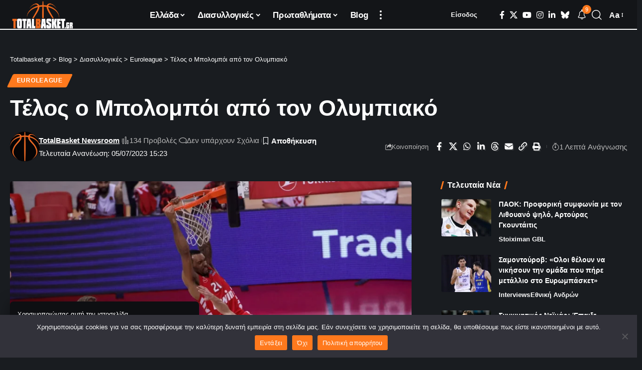

--- FILE ---
content_type: text/html; charset=utf-8
request_url: https://www.google.com/recaptcha/api2/aframe
body_size: 266
content:
<!DOCTYPE HTML><html><head><meta http-equiv="content-type" content="text/html; charset=UTF-8"></head><body><script nonce="GoTr-_Uf8QgqUgcauj6XOQ">/** Anti-fraud and anti-abuse applications only. See google.com/recaptcha */ try{var clients={'sodar':'https://pagead2.googlesyndication.com/pagead/sodar?'};window.addEventListener("message",function(a){try{if(a.source===window.parent){var b=JSON.parse(a.data);var c=clients[b['id']];if(c){var d=document.createElement('img');d.src=c+b['params']+'&rc='+(localStorage.getItem("rc::a")?sessionStorage.getItem("rc::b"):"");window.document.body.appendChild(d);sessionStorage.setItem("rc::e",parseInt(sessionStorage.getItem("rc::e")||0)+1);localStorage.setItem("rc::h",'1764614849344');}}}catch(b){}});window.parent.postMessage("_grecaptcha_ready", "*");}catch(b){}</script></body></html>

--- FILE ---
content_type: text/css
request_url: https://totalbasket.gr/wp-content/cache/autoptimize/css/autoptimize_single_0531271eb285708580bebad5409bf544.css?ver=1726683409
body_size: 506
content:
.rt-team-container.rt-team-container-34905 .single-team-area .overlay a.detail-popup,.rt-team-container.rt-team-container-34905 .layout18 .single-team-area .tlp-overlay a.share-icon,.rt-team-container.rt-team-container-34905 .layout18 .single-team-area .tlp-overlay .social-icons>a,.rt-team-container.rt-team-container-34905 .contact-info ul li i{color:#000}.rt-team-container.rt-team-container-34905 .layout16 .single-team-area .social-icons,.rt-team-container.rt-team-container-34905 .layout16 .single-team-area:hover:before,.rt-team-container.rt-team-container-34905 .single-team-area .skill-prog .fill,.tlp-team .rt-team-container.rt-team-container-34905 .tlp-content,.tlp-popup-wrap-34905 .tlp-tooltip+.tooltip>.tooltip-inner,.tlp-modal-34905 .tlp-tooltip+.tooltip>.tooltip-inner,.rt-modal-34905 .tlp-tooltip+.tooltip>.tooltip-inner,.rt-team-container.rt-team-container-34905 .layout1 .tlp-content,.rt-team-container.rt-team-container-34905 .layout11 .single-team-area .tlp-title,.rt-team-container.rt-team-container-34905 .carousel7 .single-team-area .team-name,.rt-team-container.rt-team-container-34905 .layout14 .rt-grid-item .tlp-overlay,.rt-team-container.rt-team-container-34905 .carousel8 .rt-grid-item .tlp-overlay,.rt-team-container.rt-team-container-34905 .isotope6 .single-team-area h3 .team-name,.rt-team-container.rt-team-container-34905 .carousel8 .rt-grid-item .tlp-overlay .social-icons:before,.rt-team-container.rt-team-container-34905 .layout14 .rt-grid-item .tlp-overlay .social-icons:before,.rt-team-container.rt-team-container-34905 .skill-prog .fill,.rt-team-container.rt-team-container-34905 .special-selected-top-wrap .ttp-label,#rt-smart-modal-container.rt-modal-34905 .rt-smart-modal-header,.rt-team-container.rt-team-container-34905 .layout6 .tlp-info-block,.rt-team-container.rt-team-container-34905 .isotope-free .tlp-content,.rt-team-container.rt-team-container-34905 .layout17 .single-team-area:hover .tlp-content,.rt-team-container.rt-team-container-34905 .layout17 .single-team-area .social-icons a:hover,.rt-team-container.rt-team-container-34905 .layout18 .single-team-area .tlp-overlay a.share-icon:hover,.rt-team-container.rt-team-container-34905 .layout18 .single-team-area .tlp-overlay .social-icons>a:hover,.rt-team-container.rt-team-container-34905 .carousel9 .single-team-area .tlp-overlay{background:#000 !important}.rt-team-container.rt-team-container-34905 .layout16 .single-team-area:hover:after{border-color:#000 !important}.rt-team-container.rt-team-container-34905 .layout15 .single-team-area:before,.rt-team-container.rt-team-container-34905 .isotope10 .single-team-area:before,.rt-team-container.rt-team-container-34905 .carousel11 .single-team-area:before{background:rgba(0,0,0,.8)}#rt-smart-modal-container.loading.rt-modal-34905 .rt-spinner,.rt-team-container.rt-team-container-34905 .tlp-team-skill .tooltip.top .tooltip-arrow,.tlp-popup-wrap-34905 .tlp-tooltip+.tooltip>.tooltip-arrow,.tlp-modal-34905 .tlp-tooltip+.tooltip>.tooltip-arrow,.rt-modal-34905 .tlp-tooltip+.tooltip>.tooltip-arrow{border-top-color:#000}.rt-team-container.rt-team-container-34905 .layout6 .tlp-right-arrow:after{border-color:transparent #000}.rt-team-container.rt-team-container-34905 .layout6 .tlp-left-arrow:after{border-color:#000 transparent transparent}.rt-team-container.rt-team-container-34905 .layout12 .single-team-area h3 .team-name,.rt-team-container.rt-team-container-34905 .isotope6 .single-team-area h3 .team-name,.rt-team-container.rt-team-container-34905 .layout12 .single-team-area h3 .team-name,.rt-team-container.rt-team-container-34905 .isotope6 .single-team-area h3 .team-name{background:#000}.tlp-popup-wrap-34905 .skill-prog .fill,.tlp-modal-34905 .skill-prog .fill{background-color:#000}.rt-team-container.rt-team-container-34905 .special-selected-top-wrap .img:after{background:rgba(0,0,0,.2)}#rt-smart-modal-container.rt-modal-34905 .rt-smart-modal-header a.rt-smart-nav-item{-webkit-text-stroke:1px #000}#rt-smart-modal-container.rt-modal-34905 .rt-smart-modal-header a.rt-smart-modal-close{-webkit-text-stroke:6px #000}.rt-team-container.rt-team-container-34905 h3,.rt-team-container.rt-team-container-34905 .isotope1 .team-member h3,.rt-team-container.rt-team-container-34905 h3 a,.rt-team-container.rt-team-container-34905 .overlay h3 a,.rt-team-container.rt-team-container-34905 .layout8 .tlp-overlay h3 a,.rt-team-container.rt-team-container-34905 .layout9 .single-team-area h3 a,.rt-team-container.rt-team-container-34905 .layout6 .tlp-info-block h3 a,.rt-team-container.rt-team-container-34905 .carousel11 .single-team-area .ttp-member-title h3 a,.rt-team-container.rt-team-container-34905 .layout10 .tlp-overlay .tlp-title h3 a,.rt-team-container.rt-team-container-34905 .layout11 .single-team-area .ttp-member-title h3 a,.rt-team-container.rt-team-container-34905 .layout12 .single-team-area h3 a,.rt-team-container.rt-team-container-34905 .layout15 .single-team-area .ttp-member-title h3 a,.rt-team-container.rt-team-container-34905 .isotope5 .tlp-overlay h3 a,.rt-team-container.rt-team-container-34905 .isotope6 .single-team-area h3 a,.rt-team-container.rt-team-container-34905 .isotope10 .single-team-area .ttp-member-title h3 a,.rt-team-container.rt-team-container-34905 .single-team-area .tlp-content h3,.rt-team-container.rt-team-container-34905 .single-team-area .tlp-content h3 a{color:#000;text-align:center}